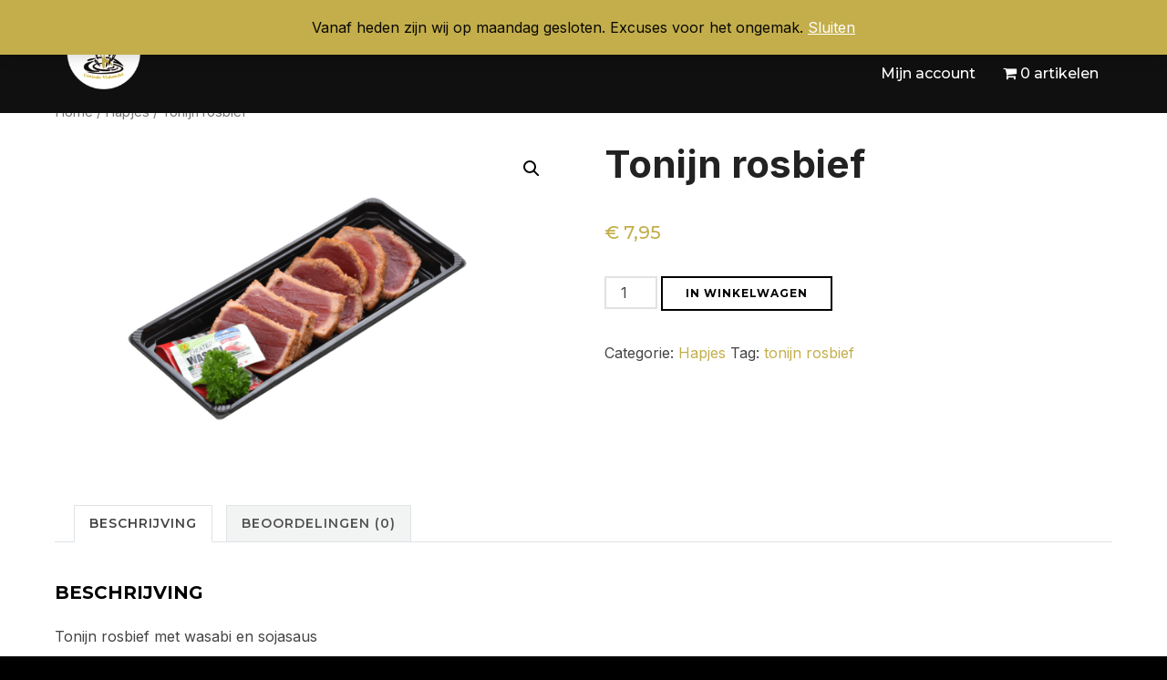

--- FILE ---
content_type: text/html; charset=UTF-8
request_url: https://www.centralevishandel.nl/product/tonijn-rosbief/
body_size: 16265
content:
<!DOCTYPE html>
<html lang="nl" class="no-js">
<head>
	<meta charset="UTF-8" />
	<meta name="viewport" content="width=device-width, initial-scale=1" />
	<script>(function(html){html.className = html.className.replace(/\bno-js\b/,'js')})(document.documentElement);</script>
<meta name='robots' content='index, follow, max-image-preview:large, max-snippet:-1, max-video-preview:-1' />

<!-- Google Tag Manager for WordPress by gtm4wp.com -->
<script data-cfasync="false" data-pagespeed-no-defer>
	var gtm4wp_datalayer_name = "dataLayer";
	var dataLayer = dataLayer || [];
</script>
<!-- End Google Tag Manager for WordPress by gtm4wp.com -->
	<!-- This site is optimized with the Yoast SEO plugin v18.8 - https://yoast.com/wordpress/plugins/seo/ -->
	<link media="all" href="https://www.centralevishandel.nl/wp-content/cache/autoptimize/css/autoptimize_08210821aa306d8e3a820f3311efff25.css" rel="stylesheet"><link media="only screen and (max-width: 768px)" href="https://www.centralevishandel.nl/wp-content/cache/autoptimize/css/autoptimize_541e2ced151704f4ff1844c6de47ec02.css" rel="stylesheet"><title>Tonijn rosbief - Centrale Vishandel</title>
	<link rel="canonical" href="https://www.centralevishandel.nl/product/tonijn-rosbief/" />
	<meta property="og:locale" content="nl_NL" />
	<meta property="og:type" content="article" />
	<meta property="og:title" content="Tonijn rosbief - Centrale Vishandel" />
	<meta property="og:description" content="Tonijn rosbief met wasabi en sojasaus" />
	<meta property="og:url" content="https://www.centralevishandel.nl/product/tonijn-rosbief/" />
	<meta property="og:site_name" content="Centrale Vishandel" />
	<meta property="article:modified_time" content="2024-03-26T08:49:35+00:00" />
	<meta property="og:image" content="https://www.centralevishandel.nl/wp-content/uploads/2022/05/Tonijn_rosbief_1920px.png" />
	<meta property="og:image:width" content="1920" />
	<meta property="og:image:height" content="1280" />
	<meta property="og:image:type" content="image/png" />
	<meta name="twitter:card" content="summary_large_image" />
	<script type="application/ld+json" class="yoast-schema-graph">{"@context":"https://schema.org","@graph":[{"@type":"WebSite","@id":"https://www.centralevishandel.nl/#website","url":"https://www.centralevishandel.nl/","name":"Centrale Vishandel","description":"Uw vis-specialist!","potentialAction":[{"@type":"SearchAction","target":{"@type":"EntryPoint","urlTemplate":"https://www.centralevishandel.nl/?s={search_term_string}"},"query-input":"required name=search_term_string"}],"inLanguage":"nl"},{"@type":"ImageObject","inLanguage":"nl","@id":"https://www.centralevishandel.nl/product/tonijn-rosbief/#primaryimage","url":"https://www.centralevishandel.nl/wp-content/uploads/2022/05/Tonijn_rosbief_1920px.png","contentUrl":"https://www.centralevishandel.nl/wp-content/uploads/2022/05/Tonijn_rosbief_1920px.png","width":1920,"height":1280,"caption":"Tonijn rosbief"},{"@type":"WebPage","@id":"https://www.centralevishandel.nl/product/tonijn-rosbief/#webpage","url":"https://www.centralevishandel.nl/product/tonijn-rosbief/","name":"Tonijn rosbief - Centrale Vishandel","isPartOf":{"@id":"https://www.centralevishandel.nl/#website"},"primaryImageOfPage":{"@id":"https://www.centralevishandel.nl/product/tonijn-rosbief/#primaryimage"},"datePublished":"2022-05-13T16:12:39+00:00","dateModified":"2024-03-26T08:49:35+00:00","breadcrumb":{"@id":"https://www.centralevishandel.nl/product/tonijn-rosbief/#breadcrumb"},"inLanguage":"nl","potentialAction":[{"@type":"ReadAction","target":["https://www.centralevishandel.nl/product/tonijn-rosbief/"]}]},{"@type":"BreadcrumbList","@id":"https://www.centralevishandel.nl/product/tonijn-rosbief/#breadcrumb","itemListElement":[{"@type":"ListItem","position":1,"name":"Home","item":"https://www.centralevishandel.nl/"},{"@type":"ListItem","position":2,"name":"Winkel","item":"https://www.centralevishandel.nl/?page_id=311"},{"@type":"ListItem","position":3,"name":"Tonijn rosbief"}]}]}</script>
	<!-- / Yoast SEO plugin. -->


<link rel='dns-prefetch' href='//fonts.googleapis.com' />
<link rel='dns-prefetch' href='//use.fontawesome.com' />
<link rel='dns-prefetch' href='//s.w.org' />
<link rel="alternate" type="application/rss+xml" title="Centrale Vishandel &raquo; Feed" href="https://www.centralevishandel.nl/feed/" />
<link rel="alternate" type="application/rss+xml" title="Centrale Vishandel &raquo; Reactiesfeed" href="https://www.centralevishandel.nl/comments/feed/" />
<link rel="alternate" type="application/rss+xml" title="Centrale Vishandel &raquo; Tonijn rosbief Reactiesfeed" href="https://www.centralevishandel.nl/product/tonijn-rosbief/feed/" />
		<!-- This site uses the Google Analytics by MonsterInsights plugin v9.11.1 - Using Analytics tracking - https://www.monsterinsights.com/ -->
		<!-- Opmerking: MonsterInsights is momenteel niet geconfigureerd op deze site. De site eigenaar moet authenticeren met Google Analytics in de MonsterInsights instellingen scherm. -->
					<!-- No tracking code set -->
				<!-- / Google Analytics by MonsterInsights -->
		<script>
window._wpemojiSettings = {"baseUrl":"https:\/\/s.w.org\/images\/core\/emoji\/13.1.0\/72x72\/","ext":".png","svgUrl":"https:\/\/s.w.org\/images\/core\/emoji\/13.1.0\/svg\/","svgExt":".svg","source":{"concatemoji":"https:\/\/www.centralevishandel.nl\/wp-includes\/js\/wp-emoji-release.min.js?ver=5.9.12"}};
/*! This file is auto-generated */
!function(e,a,t){var n,r,o,i=a.createElement("canvas"),p=i.getContext&&i.getContext("2d");function s(e,t){var a=String.fromCharCode;p.clearRect(0,0,i.width,i.height),p.fillText(a.apply(this,e),0,0);e=i.toDataURL();return p.clearRect(0,0,i.width,i.height),p.fillText(a.apply(this,t),0,0),e===i.toDataURL()}function c(e){var t=a.createElement("script");t.src=e,t.defer=t.type="text/javascript",a.getElementsByTagName("head")[0].appendChild(t)}for(o=Array("flag","emoji"),t.supports={everything:!0,everythingExceptFlag:!0},r=0;r<o.length;r++)t.supports[o[r]]=function(e){if(!p||!p.fillText)return!1;switch(p.textBaseline="top",p.font="600 32px Arial",e){case"flag":return s([127987,65039,8205,9895,65039],[127987,65039,8203,9895,65039])?!1:!s([55356,56826,55356,56819],[55356,56826,8203,55356,56819])&&!s([55356,57332,56128,56423,56128,56418,56128,56421,56128,56430,56128,56423,56128,56447],[55356,57332,8203,56128,56423,8203,56128,56418,8203,56128,56421,8203,56128,56430,8203,56128,56423,8203,56128,56447]);case"emoji":return!s([10084,65039,8205,55357,56613],[10084,65039,8203,55357,56613])}return!1}(o[r]),t.supports.everything=t.supports.everything&&t.supports[o[r]],"flag"!==o[r]&&(t.supports.everythingExceptFlag=t.supports.everythingExceptFlag&&t.supports[o[r]]);t.supports.everythingExceptFlag=t.supports.everythingExceptFlag&&!t.supports.flag,t.DOMReady=!1,t.readyCallback=function(){t.DOMReady=!0},t.supports.everything||(n=function(){t.readyCallback()},a.addEventListener?(a.addEventListener("DOMContentLoaded",n,!1),e.addEventListener("load",n,!1)):(e.attachEvent("onload",n),a.attachEvent("onreadystatechange",function(){"complete"===a.readyState&&t.readyCallback()})),(n=t.source||{}).concatemoji?c(n.concatemoji):n.wpemoji&&n.twemoji&&(c(n.twemoji),c(n.wpemoji)))}(window,document,window._wpemojiSettings);
</script>

	









<link rel='stylesheet' id='font-awesome-svg-styles-css'  href='https://www.centralevishandel.nl/wp-content/cache/autoptimize/css/autoptimize_single_477db6464f9ec25ace773c7f62a33470.css' media='all' />















<link rel='stylesheet' id='elementor-frontend-css'  href='https://www.centralevishandel.nl/wp-content/uploads/elementor/css/custom-frontend-lite.min.css?ver=1705924217' media='all' />

<link rel='stylesheet' id='inspiro-google-fonts-css'  href='//fonts.googleapis.com/css?family=Inter%3A400%2C700%2C%2C200%2C300%2C500%2C600%7CMontserrat%3A500%2C600%2C700&#038;display=swap&#038;ver=1.7.3' media='all' />


<link rel='stylesheet' id='font-awesome-official-css'  href='https://use.fontawesome.com/releases/v5.11.2/css/all.css' media='all' integrity="sha384-KA6wR/X5RY4zFAHpv/CnoG2UW1uogYfdnP67Uv7eULvTveboZJg0qUpmJZb5VqzN" crossorigin="anonymous" />
<link rel='stylesheet' id='dashicons-css'  href='https://www.centralevishandel.nl/wp-includes/css/dashicons.min.css?ver=5.9.12' media='all' />



<link rel='stylesheet' id='font-awesome-official-v4shim-css'  href='https://use.fontawesome.com/releases/v5.11.2/css/v4-shims.css' media='all' integrity="sha384-/EdpJd7d6gGFiQ/vhh7iOjiZdf4+6K4al/XrX6FxxZwDSrAdWxAynr4p/EA/vyPQ" crossorigin="anonymous" />

<link rel='stylesheet' id='google-fonts-1-css'  href='https://fonts.googleapis.com/css?family=Roboto%3A100%2C100italic%2C200%2C200italic%2C300%2C300italic%2C400%2C400italic%2C500%2C500italic%2C600%2C600italic%2C700%2C700italic%2C800%2C800italic%2C900%2C900italic%7CRoboto+Slab%3A100%2C100italic%2C200%2C200italic%2C300%2C300italic%2C400%2C400italic%2C500%2C500italic%2C600%2C600italic%2C700%2C700italic%2C800%2C800italic%2C900%2C900italic&#038;display=auto&#038;ver=5.9.12' media='all' />

<script src='https://www.centralevishandel.nl/wp-includes/js/jquery/jquery.min.js?ver=3.6.0' id='jquery-core-js'></script>

<script id='wpmenucart-ajax-assist-js-extra'>
var wpmenucart_ajax_assist = {"shop_plugin":"woocommerce","always_display":"1"};
</script>

<link rel="https://api.w.org/" href="https://www.centralevishandel.nl/wp-json/" /><link rel="alternate" type="application/json" href="https://www.centralevishandel.nl/wp-json/wp/v2/product/520" /><link rel="EditURI" type="application/rsd+xml" title="RSD" href="https://www.centralevishandel.nl/xmlrpc.php?rsd" />
<link rel="wlwmanifest" type="application/wlwmanifest+xml" href="https://www.centralevishandel.nl/wp-includes/wlwmanifest.xml" /> 
<meta name="generator" content="WordPress 5.9.12" />
<meta name="generator" content="WooCommerce 6.8.0" />
<link rel='shortlink' href='https://www.centralevishandel.nl/?p=520' />
<link rel="alternate" type="application/json+oembed" href="https://www.centralevishandel.nl/wp-json/oembed/1.0/embed?url=https%3A%2F%2Fwww.centralevishandel.nl%2Fproduct%2Ftonijn-rosbief%2F" />
<link rel="alternate" type="text/xml+oembed" href="https://www.centralevishandel.nl/wp-json/oembed/1.0/embed?url=https%3A%2F%2Fwww.centralevishandel.nl%2Fproduct%2Ftonijn-rosbief%2F&#038;format=xml" />

		<!-- GA Google Analytics @ https://m0n.co/ga -->
		<script async src="https://www.googletagmanager.com/gtag/js?id=UA-139941218-23"></script>
		<script>
			window.dataLayer = window.dataLayer || [];
			function gtag(){dataLayer.push(arguments);}
			gtag('js', new Date());
			gtag('config', 'UA-139941218-23');
		</script>

	<meta name="framework" content="Redux 4.3.9" />
<!-- Google Tag Manager for WordPress by gtm4wp.com -->
<!-- GTM Container placement set to footer -->
<script data-cfasync="false" data-pagespeed-no-defer>
	var dataLayer_content = {"pagePostType":"product","pagePostType2":"single-product","pagePostAuthor":"René"};
	dataLayer.push( dataLayer_content );
</script>
<script data-cfasync="false" data-pagespeed-no-defer>
(function(w,d,s,l,i){w[l]=w[l]||[];w[l].push({'gtm.start':
new Date().getTime(),event:'gtm.js'});var f=d.getElementsByTagName(s)[0],
j=d.createElement(s),dl=l!='dataLayer'?'&l='+l:'';j.async=true;j.src=
'//www.googletagmanager.com/gtm.js?id='+i+dl;f.parentNode.insertBefore(j,f);
})(window,document,'script','dataLayer','GTM-TC3ZZJ2');
</script>
<!-- End Google Tag Manager for WordPress by gtm4wp.com -->			
				<noscript><style>.woocommerce-product-gallery{ opacity: 1 !important; }</style></noscript>
			
		<link rel="icon" href="https://www.centralevishandel.nl/wp-content/uploads/2021/12/cropped-centrale-logo-zwart-goud-zonder-rand2401-32x32.png" sizes="32x32" />
<link rel="icon" href="https://www.centralevishandel.nl/wp-content/uploads/2021/12/cropped-centrale-logo-zwart-goud-zonder-rand2401-192x192.png" sizes="192x192" />
<link rel="apple-touch-icon" href="https://www.centralevishandel.nl/wp-content/uploads/2021/12/cropped-centrale-logo-zwart-goud-zonder-rand2401-180x180.png" />
<meta name="msapplication-TileImage" content="https://www.centralevishandel.nl/wp-content/uploads/2021/12/cropped-centrale-logo-zwart-goud-zonder-rand2401-270x270.png" />
		
		<!-- WooCommerce Colors -->

<!--/WooCommerce Colors-->

</head>

<body data-rsssl=1 class="product-template-default single single-product postid-520 wp-custom-logo wp-embed-responsive theme-inspiro sfsi_actvite_theme_flat woocommerce woocommerce-page woocommerce-demo-store woocommerce-no-js ehf-template-inspiro ehf-stylesheet-inspiro yith-wcan-free page-layout-full-width post-display-content-none colors-custom elementor-default elementor-kit-362">
<svg xmlns="http://www.w3.org/2000/svg" viewBox="0 0 0 0" width="0" height="0" focusable="false" role="none" style="visibility: hidden; position: absolute; left: -9999px; overflow: hidden;" ><defs><filter id="wp-duotone-dark-grayscale"><feColorMatrix color-interpolation-filters="sRGB" type="matrix" values=" .299 .587 .114 0 0 .299 .587 .114 0 0 .299 .587 .114 0 0 .299 .587 .114 0 0 " /><feComponentTransfer color-interpolation-filters="sRGB" ><feFuncR type="table" tableValues="0 0.49803921568627" /><feFuncG type="table" tableValues="0 0.49803921568627" /><feFuncB type="table" tableValues="0 0.49803921568627" /><feFuncA type="table" tableValues="1 1" /></feComponentTransfer><feComposite in2="SourceGraphic" operator="in" /></filter></defs></svg><svg xmlns="http://www.w3.org/2000/svg" viewBox="0 0 0 0" width="0" height="0" focusable="false" role="none" style="visibility: hidden; position: absolute; left: -9999px; overflow: hidden;" ><defs><filter id="wp-duotone-grayscale"><feColorMatrix color-interpolation-filters="sRGB" type="matrix" values=" .299 .587 .114 0 0 .299 .587 .114 0 0 .299 .587 .114 0 0 .299 .587 .114 0 0 " /><feComponentTransfer color-interpolation-filters="sRGB" ><feFuncR type="table" tableValues="0 1" /><feFuncG type="table" tableValues="0 1" /><feFuncB type="table" tableValues="0 1" /><feFuncA type="table" tableValues="1 1" /></feComponentTransfer><feComposite in2="SourceGraphic" operator="in" /></filter></defs></svg><svg xmlns="http://www.w3.org/2000/svg" viewBox="0 0 0 0" width="0" height="0" focusable="false" role="none" style="visibility: hidden; position: absolute; left: -9999px; overflow: hidden;" ><defs><filter id="wp-duotone-purple-yellow"><feColorMatrix color-interpolation-filters="sRGB" type="matrix" values=" .299 .587 .114 0 0 .299 .587 .114 0 0 .299 .587 .114 0 0 .299 .587 .114 0 0 " /><feComponentTransfer color-interpolation-filters="sRGB" ><feFuncR type="table" tableValues="0.54901960784314 0.98823529411765" /><feFuncG type="table" tableValues="0 1" /><feFuncB type="table" tableValues="0.71764705882353 0.25490196078431" /><feFuncA type="table" tableValues="1 1" /></feComponentTransfer><feComposite in2="SourceGraphic" operator="in" /></filter></defs></svg><svg xmlns="http://www.w3.org/2000/svg" viewBox="0 0 0 0" width="0" height="0" focusable="false" role="none" style="visibility: hidden; position: absolute; left: -9999px; overflow: hidden;" ><defs><filter id="wp-duotone-blue-red"><feColorMatrix color-interpolation-filters="sRGB" type="matrix" values=" .299 .587 .114 0 0 .299 .587 .114 0 0 .299 .587 .114 0 0 .299 .587 .114 0 0 " /><feComponentTransfer color-interpolation-filters="sRGB" ><feFuncR type="table" tableValues="0 1" /><feFuncG type="table" tableValues="0 0.27843137254902" /><feFuncB type="table" tableValues="0.5921568627451 0.27843137254902" /><feFuncA type="table" tableValues="1 1" /></feComponentTransfer><feComposite in2="SourceGraphic" operator="in" /></filter></defs></svg><svg xmlns="http://www.w3.org/2000/svg" viewBox="0 0 0 0" width="0" height="0" focusable="false" role="none" style="visibility: hidden; position: absolute; left: -9999px; overflow: hidden;" ><defs><filter id="wp-duotone-midnight"><feColorMatrix color-interpolation-filters="sRGB" type="matrix" values=" .299 .587 .114 0 0 .299 .587 .114 0 0 .299 .587 .114 0 0 .299 .587 .114 0 0 " /><feComponentTransfer color-interpolation-filters="sRGB" ><feFuncR type="table" tableValues="0 0" /><feFuncG type="table" tableValues="0 0.64705882352941" /><feFuncB type="table" tableValues="0 1" /><feFuncA type="table" tableValues="1 1" /></feComponentTransfer><feComposite in2="SourceGraphic" operator="in" /></filter></defs></svg><svg xmlns="http://www.w3.org/2000/svg" viewBox="0 0 0 0" width="0" height="0" focusable="false" role="none" style="visibility: hidden; position: absolute; left: -9999px; overflow: hidden;" ><defs><filter id="wp-duotone-magenta-yellow"><feColorMatrix color-interpolation-filters="sRGB" type="matrix" values=" .299 .587 .114 0 0 .299 .587 .114 0 0 .299 .587 .114 0 0 .299 .587 .114 0 0 " /><feComponentTransfer color-interpolation-filters="sRGB" ><feFuncR type="table" tableValues="0.78039215686275 1" /><feFuncG type="table" tableValues="0 0.94901960784314" /><feFuncB type="table" tableValues="0.35294117647059 0.47058823529412" /><feFuncA type="table" tableValues="1 1" /></feComponentTransfer><feComposite in2="SourceGraphic" operator="in" /></filter></defs></svg><svg xmlns="http://www.w3.org/2000/svg" viewBox="0 0 0 0" width="0" height="0" focusable="false" role="none" style="visibility: hidden; position: absolute; left: -9999px; overflow: hidden;" ><defs><filter id="wp-duotone-purple-green"><feColorMatrix color-interpolation-filters="sRGB" type="matrix" values=" .299 .587 .114 0 0 .299 .587 .114 0 0 .299 .587 .114 0 0 .299 .587 .114 0 0 " /><feComponentTransfer color-interpolation-filters="sRGB" ><feFuncR type="table" tableValues="0.65098039215686 0.40392156862745" /><feFuncG type="table" tableValues="0 1" /><feFuncB type="table" tableValues="0.44705882352941 0.4" /><feFuncA type="table" tableValues="1 1" /></feComponentTransfer><feComposite in2="SourceGraphic" operator="in" /></filter></defs></svg><svg xmlns="http://www.w3.org/2000/svg" viewBox="0 0 0 0" width="0" height="0" focusable="false" role="none" style="visibility: hidden; position: absolute; left: -9999px; overflow: hidden;" ><defs><filter id="wp-duotone-blue-orange"><feColorMatrix color-interpolation-filters="sRGB" type="matrix" values=" .299 .587 .114 0 0 .299 .587 .114 0 0 .299 .587 .114 0 0 .299 .587 .114 0 0 " /><feComponentTransfer color-interpolation-filters="sRGB" ><feFuncR type="table" tableValues="0.098039215686275 1" /><feFuncG type="table" tableValues="0 0.66274509803922" /><feFuncB type="table" tableValues="0.84705882352941 0.41960784313725" /><feFuncA type="table" tableValues="1 1" /></feComponentTransfer><feComposite in2="SourceGraphic" operator="in" /></filter></defs></svg>
<aside id="side-nav" class="side-nav" tabindex="-1">
	<div class="side-nav__scrollable-container">
		<div class="side-nav__wrap">
			<div class="side-nav__close-button">
				<button type="button" class="navbar-toggle">
					<span class="screen-reader-text">Toggle navigatie</span>
					<span class="icon-bar"></span>
					<span class="icon-bar"></span>
					<span class="icon-bar"></span>
				</button>
			</div>
							<nav class="mobile-menu-wrapper" aria-label="Mobiel menu" role="navigation">
					
					<ul id="menu-menu" class="nav navbar-nav"><li id="menu-item-199" class="menu-item menu-item-type-post_type menu-item-object-page menu-item-199"><a href="https://www.centralevishandel.nl/over-ons/">Over Ons</a></li>
<li id="menu-item-198" class="menu-item menu-item-type-post_type menu-item-object-page menu-item-has-children menu-item-198"><a href="https://www.centralevishandel.nl/ons-assortiment/">Ons Assortiment</a>
<ul class="sub-menu">
	<li id="menu-item-686" class="menu-item menu-item-type-post_type menu-item-object-page menu-item-686"><a href="https://www.centralevishandel.nl/ons-assortiment/visschotels/">Visschotels</a></li>
	<li id="menu-item-683" class="menu-item menu-item-type-post_type menu-item-object-page menu-item-683"><a href="https://www.centralevishandel.nl/ons-assortiment/maaltijden-en-hapjes/">Maaltijden en hapjes</a></li>
	<li id="menu-item-687" class="menu-item menu-item-type-post_type menu-item-object-page menu-item-687"><a href="https://www.centralevishandel.nl/ons-assortiment/verse-vis/">Verse vis</a></li>
	<li id="menu-item-685" class="menu-item menu-item-type-post_type menu-item-object-page menu-item-685"><a href="https://www.centralevishandel.nl/ons-assortiment/gerookte-vis/">Gerookte vis</a></li>
	<li id="menu-item-682" class="menu-item menu-item-type-post_type menu-item-object-page menu-item-682"><a href="https://www.centralevishandel.nl/ons-assortiment/gebakken-vis/">Gebakken vis</a></li>
	<li id="menu-item-684" class="menu-item menu-item-type-post_type menu-item-object-page menu-item-684"><a href="https://www.centralevishandel.nl/ons-assortiment/broodjes/">Broodjes</a></li>
	<li id="menu-item-860" class="menu-item menu-item-type-post_type menu-item-object-page menu-item-860"><a href="https://www.centralevishandel.nl/ons-assortiment/kaviaar/">Kaviaar</a></li>
</ul>
</li>
<li id="menu-item-312" class="menu-item menu-item-type-post_type menu-item-object-page menu-item-has-children current_page_parent menu-item-312"><a href="https://www.centralevishandel.nl/?page_id=311">Winkel</a>
<ul class="sub-menu">
	<li id="menu-item-690" class="menu-item menu-item-type-taxonomy menu-item-object-product_cat menu-item-690"><a href="https://www.centralevishandel.nl/product-categorie/maaltijden/">Maaltijden</a></li>
	<li id="menu-item-688" class="menu-item menu-item-type-taxonomy menu-item-object-product_cat current-product-ancestor current-menu-parent current-product-parent menu-item-688"><a href="https://www.centralevishandel.nl/product-categorie/hapjes/">Hapjes</a></li>
	<li id="menu-item-692" class="menu-item menu-item-type-taxonomy menu-item-object-product_cat menu-item-692"><a href="https://www.centralevishandel.nl/product-categorie/soepen/">Soepen</a></li>
	<li id="menu-item-691" class="menu-item menu-item-type-taxonomy menu-item-object-product_cat menu-item-691"><a href="https://www.centralevishandel.nl/product-categorie/broodjes/">Broodjes</a></li>
	<li id="menu-item-689" class="menu-item menu-item-type-taxonomy menu-item-object-product_cat menu-item-689"><a href="https://www.centralevishandel.nl/product-categorie/gebakken-vis/">Gebakken vis</a></li>
</ul>
</li>
<li id="menu-item-200" class="menu-item menu-item-type-post_type menu-item-object-page menu-item-200"><a href="https://www.centralevishandel.nl/verantwoord-ondernemen/">Maatschappelijk Verantwoord Ondernemen (MVO)</a></li>
<li id="menu-item-194" class="menu-item menu-item-type-post_type menu-item-object-page menu-item-194"><a href="https://www.centralevishandel.nl/contact/">Contact</a></li>
<li id="menu-item-318" class="menu-item menu-item-type-post_type menu-item-object-page menu-item-318"><a href="https://www.centralevishandel.nl/mijn-account/">Mijn account</a></li>
<li class="menu-item menu-item-type-post_type menu-item-object-page wpmenucartli wpmenucart-display-standard menu-item" id="wpmenucartli"><a class="wpmenucart-contents empty-wpmenucart-visible" href="https://www.centralevishandel.nl/?page_id=311" title="Naar de winkel"><i class="wpmenucart-icon-shopping-cart-0" role="img" aria-label="Winkelwagen"></i><span class="cartcontents">0 artikelen</span></a></li></ul>				</nav>
								</div>
	</div>
</aside>
<div class="side-nav-overlay"></div>

<div id="page" class="site">
	<a class="skip-link screen-reader-text" href="#content">Ga naar de inhoud</a>

	<header id="masthead" class="site-header" role="banner">
		<div id="site-navigation" class="navbar">
	<div class="header-inner inner-wrap  header-menu-style">

		<div class="header-logo-wrapper">
			<a href="https://www.centralevishandel.nl/" class="custom-logo-link" rel="home"><noscript><img width="1890" height="1417" src="https://www.centralevishandel.nl/wp-content/uploads/2022/05/centrale-logo-zwart-goud-zonder-rand2401.png" class="custom-logo" alt="Centrale Vishandel" srcset="https://www.centralevishandel.nl/wp-content/uploads/2022/05/centrale-logo-zwart-goud-zonder-rand2401.png 1890w, https://www.centralevishandel.nl/wp-content/uploads/2022/05/centrale-logo-zwart-goud-zonder-rand2401-300x225.png 300w, https://www.centralevishandel.nl/wp-content/uploads/2022/05/centrale-logo-zwart-goud-zonder-rand2401-1024x768.png 1024w, https://www.centralevishandel.nl/wp-content/uploads/2022/05/centrale-logo-zwart-goud-zonder-rand2401-768x576.png 768w, https://www.centralevishandel.nl/wp-content/uploads/2022/05/centrale-logo-zwart-goud-zonder-rand2401-1536x1152.png 1536w, https://www.centralevishandel.nl/wp-content/uploads/2022/05/centrale-logo-zwart-goud-zonder-rand2401-1320x990.png 1320w, https://www.centralevishandel.nl/wp-content/uploads/2022/05/centrale-logo-zwart-goud-zonder-rand2401-600x450.png 600w" sizes="100vw" /></noscript><img width="1890" height="1417" src='data:image/svg+xml,%3Csvg%20xmlns=%22http://www.w3.org/2000/svg%22%20viewBox=%220%200%201890%201417%22%3E%3C/svg%3E' data-src="https://www.centralevishandel.nl/wp-content/uploads/2022/05/centrale-logo-zwart-goud-zonder-rand2401.png" class="lazyload custom-logo" alt="Centrale Vishandel" data-srcset="https://www.centralevishandel.nl/wp-content/uploads/2022/05/centrale-logo-zwart-goud-zonder-rand2401.png 1890w, https://www.centralevishandel.nl/wp-content/uploads/2022/05/centrale-logo-zwart-goud-zonder-rand2401-300x225.png 300w, https://www.centralevishandel.nl/wp-content/uploads/2022/05/centrale-logo-zwart-goud-zonder-rand2401-1024x768.png 1024w, https://www.centralevishandel.nl/wp-content/uploads/2022/05/centrale-logo-zwart-goud-zonder-rand2401-768x576.png 768w, https://www.centralevishandel.nl/wp-content/uploads/2022/05/centrale-logo-zwart-goud-zonder-rand2401-1536x1152.png 1536w, https://www.centralevishandel.nl/wp-content/uploads/2022/05/centrale-logo-zwart-goud-zonder-rand2401-1320x990.png 1320w, https://www.centralevishandel.nl/wp-content/uploads/2022/05/centrale-logo-zwart-goud-zonder-rand2401-600x450.png 600w" data-sizes="100vw" /></a>		</div>
		
					<div class="header-navigation-wrapper">
				<nav class="primary-menu-wrapper navbar-collapse collapse" aria-label="Bovenste horizontale menu" role="navigation">
					<ul id="menu-menu-1" class="nav navbar-nav dropdown sf-menu"><li class="menu-item menu-item-type-post_type menu-item-object-page menu-item-199"><a href="https://www.centralevishandel.nl/over-ons/">Over Ons</a></li>
<li class="menu-item menu-item-type-post_type menu-item-object-page menu-item-has-children menu-item-198"><a href="https://www.centralevishandel.nl/ons-assortiment/">Ons Assortiment<svg class="svg-icon svg-icon-angle-down" aria-hidden="true" role="img" focusable="false" xmlns="http://www.w3.org/2000/svg" width="21" height="32" viewBox="0 0 21 32"><path d="M19.196 13.143q0 0.232-0.179 0.411l-8.321 8.321q-0.179 0.179-0.411 0.179t-0.411-0.179l-8.321-8.321q-0.179-0.179-0.179-0.411t0.179-0.411l0.893-0.893q0.179-0.179 0.411-0.179t0.411 0.179l7.018 7.018 7.018-7.018q0.179-0.179 0.411-0.179t0.411 0.179l0.893 0.893q0.179 0.179 0.179 0.411z"></path></svg></a>
<ul class="sub-menu">
	<li class="menu-item menu-item-type-post_type menu-item-object-page menu-item-686"><a href="https://www.centralevishandel.nl/ons-assortiment/visschotels/">Visschotels</a></li>
	<li class="menu-item menu-item-type-post_type menu-item-object-page menu-item-683"><a href="https://www.centralevishandel.nl/ons-assortiment/maaltijden-en-hapjes/">Maaltijden en hapjes</a></li>
	<li class="menu-item menu-item-type-post_type menu-item-object-page menu-item-687"><a href="https://www.centralevishandel.nl/ons-assortiment/verse-vis/">Verse vis</a></li>
	<li class="menu-item menu-item-type-post_type menu-item-object-page menu-item-685"><a href="https://www.centralevishandel.nl/ons-assortiment/gerookte-vis/">Gerookte vis</a></li>
	<li class="menu-item menu-item-type-post_type menu-item-object-page menu-item-682"><a href="https://www.centralevishandel.nl/ons-assortiment/gebakken-vis/">Gebakken vis</a></li>
	<li class="menu-item menu-item-type-post_type menu-item-object-page menu-item-684"><a href="https://www.centralevishandel.nl/ons-assortiment/broodjes/">Broodjes</a></li>
	<li class="menu-item menu-item-type-post_type menu-item-object-page menu-item-860"><a href="https://www.centralevishandel.nl/ons-assortiment/kaviaar/">Kaviaar</a></li>
</ul>
</li>
<li class="menu-item menu-item-type-post_type menu-item-object-page menu-item-has-children current_page_parent menu-item-312"><a href="https://www.centralevishandel.nl/?page_id=311">Winkel<svg class="svg-icon svg-icon-angle-down" aria-hidden="true" role="img" focusable="false" xmlns="http://www.w3.org/2000/svg" width="21" height="32" viewBox="0 0 21 32"><path d="M19.196 13.143q0 0.232-0.179 0.411l-8.321 8.321q-0.179 0.179-0.411 0.179t-0.411-0.179l-8.321-8.321q-0.179-0.179-0.179-0.411t0.179-0.411l0.893-0.893q0.179-0.179 0.411-0.179t0.411 0.179l7.018 7.018 7.018-7.018q0.179-0.179 0.411-0.179t0.411 0.179l0.893 0.893q0.179 0.179 0.179 0.411z"></path></svg></a>
<ul class="sub-menu">
	<li class="menu-item menu-item-type-taxonomy menu-item-object-product_cat menu-item-690"><a href="https://www.centralevishandel.nl/product-categorie/maaltijden/">Maaltijden</a></li>
	<li class="menu-item menu-item-type-taxonomy menu-item-object-product_cat current-product-ancestor current-menu-parent current-product-parent menu-item-688"><a href="https://www.centralevishandel.nl/product-categorie/hapjes/">Hapjes</a></li>
	<li class="menu-item menu-item-type-taxonomy menu-item-object-product_cat menu-item-692"><a href="https://www.centralevishandel.nl/product-categorie/soepen/">Soepen</a></li>
	<li class="menu-item menu-item-type-taxonomy menu-item-object-product_cat menu-item-691"><a href="https://www.centralevishandel.nl/product-categorie/broodjes/">Broodjes</a></li>
	<li class="menu-item menu-item-type-taxonomy menu-item-object-product_cat menu-item-689"><a href="https://www.centralevishandel.nl/product-categorie/gebakken-vis/">Gebakken vis</a></li>
</ul>
</li>
<li class="menu-item menu-item-type-post_type menu-item-object-page menu-item-200"><a href="https://www.centralevishandel.nl/verantwoord-ondernemen/">Maatschappelijk Verantwoord Ondernemen (MVO)</a></li>
<li class="menu-item menu-item-type-post_type menu-item-object-page menu-item-194"><a href="https://www.centralevishandel.nl/contact/">Contact</a></li>
<li class="menu-item menu-item-type-post_type menu-item-object-page menu-item-318"><a href="https://www.centralevishandel.nl/mijn-account/">Mijn account</a></li>
<li class="menu-item menu-item-type-post_type menu-item-object-page wpmenucartli wpmenucart-display-standard menu-item" id="wpmenucartli"><a class="wpmenucart-contents empty-wpmenucart-visible" href="https://www.centralevishandel.nl/?page_id=311" title="Naar de winkel"><i class="wpmenucart-icon-shopping-cart-0" role="img" aria-label="Winkelwagen"></i><span class="cartcontents">0 artikelen</span></a></li></ul>				</nav>
			</div>
				
		<div class="header-widgets-wrapper">
			
			<div id="sb-search" class="sb-search" style="display: none;">
				
<form method="get" id="searchform" action="https://www.centralevishandel.nl/">
	<label for="search-form-input">
		<span class="screen-reader-text">Zoek naar:</span>
		<input type="search" class="sb-search-input" placeholder="Typ je keywoorden en druk op Enter..." name="s" id="search-form-input" autocomplete="off" />
	</label>
	<button class="sb-search-button-open" aria-expanded="false">
		<span class="sb-icon-search">
			<svg class="svg-icon svg-icon-search" aria-hidden="true" role="img" focusable="false" xmlns="http://www.w3.org/2000/svg" width="23" height="23" viewBox="0 0 23 23"><path d="M38.710696,48.0601792 L43,52.3494831 L41.3494831,54 L37.0601792,49.710696 C35.2632422,51.1481185 32.9839107,52.0076499 30.5038249,52.0076499 C24.7027226,52.0076499 20,47.3049272 20,41.5038249 C20,35.7027226 24.7027226,31 30.5038249,31 C36.3049272,31 41.0076499,35.7027226 41.0076499,41.5038249 C41.0076499,43.9839107 40.1481185,46.2632422 38.710696,48.0601792 Z M36.3875844,47.1716785 C37.8030221,45.7026647 38.6734666,43.7048964 38.6734666,41.5038249 C38.6734666,36.9918565 35.0157934,33.3341833 30.5038249,33.3341833 C25.9918565,33.3341833 22.3341833,36.9918565 22.3341833,41.5038249 C22.3341833,46.0157934 25.9918565,49.6734666 30.5038249,49.6734666 C32.7048964,49.6734666 34.7026647,48.8030221 36.1716785,47.3875844 C36.2023931,47.347638 36.2360451,47.3092237 36.2726343,47.2726343 C36.3092237,47.2360451 36.347638,47.2023931 36.3875844,47.1716785 Z" transform="translate(-20 -31)" /></svg>		</span>
	</button>
	<button class="sb-search-button-close" aria-expanded="false">
		<span class="sb-icon-search">
			<svg class="svg-icon svg-icon-cross" aria-hidden="true" role="img" focusable="false" xmlns="http://www.w3.org/2000/svg" width="16" height="16" viewBox="0 0 16 16"><polygon fill="" fill-rule="evenodd" points="6.852 7.649 .399 1.195 1.445 .149 7.899 6.602 14.352 .149 15.399 1.195 8.945 7.649 15.399 14.102 14.352 15.149 7.899 8.695 1.445 15.149 .399 14.102" /></svg>		</span>
	</button>
</form>
			</div>

							<button type="button" class="navbar-toggle">
					<span class="screen-reader-text">Toggle sidebar &amp; navigation</span>
					<span class="icon-bar"></span>
					<span class="icon-bar"></span>
					<span class="icon-bar"></span>
				</button>
					</div>
	</div><!-- .inner-wrap -->
</div><!-- #site-navigation -->
	</header><!-- #masthead -->

    
	
	<div class="site-content-contain">
		<div id="content" class="site-content">

<div class="inner-wrap">

	<main id="main" class="site-main" role="main">

		<nav class="woocommerce-breadcrumb"><a href="https://www.centralevishandel.nl">Home</a>&nbsp;&#47;&nbsp;<a href="https://www.centralevishandel.nl/product-categorie/hapjes/">Hapjes</a>&nbsp;&#47;&nbsp;Tonijn rosbief</nav>
			
				
					<div class="woocommerce-notices-wrapper"></div><div id="product-520" class="product type-product post-520 status-publish first instock product_cat-hapjes product_tag-tonijn-rosbief has-post-thumbnail taxable purchasable product-type-simple">

	<div class="woocommerce-product-gallery woocommerce-product-gallery--with-images woocommerce-product-gallery--columns-4 images" data-columns="4" style="opacity: 0; transition: opacity .25s ease-in-out;">
	<figure class="woocommerce-product-gallery__wrapper">
		<div data-thumb="https://www.centralevishandel.nl/wp-content/uploads/2022/05/Tonijn_rosbief_1920px-100x100.png" data-thumb-alt="" class="woocommerce-product-gallery__image"><a href="https://www.centralevishandel.nl/wp-content/uploads/2022/05/Tonijn_rosbief_1920px.png"><img width="600" height="400" src="https://www.centralevishandel.nl/wp-content/uploads/2022/05/Tonijn_rosbief_1920px-600x400.png" class="wp-post-image" alt="" title="Tonijn_rosbief_1920px" data-caption="Tonijn rosbief" data-src="https://www.centralevishandel.nl/wp-content/uploads/2022/05/Tonijn_rosbief_1920px.png" data-large_image="https://www.centralevishandel.nl/wp-content/uploads/2022/05/Tonijn_rosbief_1920px.png" data-large_image_width="1920" data-large_image_height="1280" srcset="https://www.centralevishandel.nl/wp-content/uploads/2022/05/Tonijn_rosbief_1920px-600x400.png 600w, https://www.centralevishandel.nl/wp-content/uploads/2022/05/Tonijn_rosbief_1920px-300x200.png 300w, https://www.centralevishandel.nl/wp-content/uploads/2022/05/Tonijn_rosbief_1920px-1024x683.png 1024w, https://www.centralevishandel.nl/wp-content/uploads/2022/05/Tonijn_rosbief_1920px-768x512.png 768w, https://www.centralevishandel.nl/wp-content/uploads/2022/05/Tonijn_rosbief_1920px-1536x1024.png 1536w, https://www.centralevishandel.nl/wp-content/uploads/2022/05/Tonijn_rosbief_1920px-1320x880.png 1320w, https://www.centralevishandel.nl/wp-content/uploads/2022/05/Tonijn_rosbief_1920px.png 1920w" sizes="100vw" /></a></div>	</figure>
</div>

	<div class="summary entry-summary">
		<h1 class="product_title entry-title">Tonijn rosbief</h1><p class="price"><span class="woocommerce-Price-amount amount"><bdi><span class="woocommerce-Price-currencySymbol">&euro;</span>&nbsp;7,95</bdi></span></p>

	
	<form class="cart" action="https://www.centralevishandel.nl/product/tonijn-rosbief/" method="post" enctype='multipart/form-data'>
		<input type="hidden" id="thwepof_product_fields" name="thwepof_product_fields" value=""/>
			<div class="quantity">
				<label class="screen-reader-text" for="quantity_696dd9b7171b8">Tonijn rosbief aantal</label>
		<input
			type="number"
			id="quantity_696dd9b7171b8"
			class="input-text qty text"
			step="1"
			min="1"
			max=""
			name="quantity"
			value="1"
			title="Aantal"
			size="4"
			placeholder=""
			inputmode="numeric"
			autocomplete="off"
		/>
			</div>
			<div id="wcpay-payment-request-wrapper" style="clear:both;padding-top:1.5em;display:none;">
			<div id="wcpay-payment-request-button">
				<!-- A Stripe Element will be inserted here. -->
			</div>
		</div>
				<p id="wcpay-payment-request-button-separator" style="margin-top:1.5em;text-align:center;display:none;">&mdash; OF &mdash;</p>
		
		<button type="submit" name="add-to-cart" value="520" class="single_add_to_cart_button button alt">In winkelwagen</button>

			</form>

	
<div class="product_meta">

	
	
	<span class="posted_in">Categorie: <a href="https://www.centralevishandel.nl/product-categorie/hapjes/" rel="tag">Hapjes</a></span>
	<span class="tagged_as">Tag: <a href="https://www.centralevishandel.nl/product-tag/tonijn-rosbief/" rel="tag">tonijn rosbief</a></span>
	
</div>
	</div>

	
	<div class="woocommerce-tabs wc-tabs-wrapper">
		<ul class="tabs wc-tabs" role="tablist">
							<li class="description_tab" id="tab-title-description" role="tab" aria-controls="tab-description">
					<a href="#tab-description">
						Beschrijving					</a>
				</li>
							<li class="reviews_tab" id="tab-title-reviews" role="tab" aria-controls="tab-reviews">
					<a href="#tab-reviews">
						Beoordelingen (0)					</a>
				</li>
					</ul>
					<div class="woocommerce-Tabs-panel woocommerce-Tabs-panel--description panel entry-content wc-tab" id="tab-description" role="tabpanel" aria-labelledby="tab-title-description">
				
	<h2>Beschrijving</h2>

<p>Tonijn rosbief met wasabi en sojasaus</p>
			</div>
					<div class="woocommerce-Tabs-panel woocommerce-Tabs-panel--reviews panel entry-content wc-tab" id="tab-reviews" role="tabpanel" aria-labelledby="tab-title-reviews">
				<div id="reviews" class="woocommerce-Reviews">
	<div id="comments">
		<h2 class="woocommerce-Reviews-title">
			Beoordelingen		</h2>

					<p class="woocommerce-noreviews">Er zijn nog geen beoordelingen.</p>
			</div>

			<div id="review_form_wrapper">
			<div id="review_form">
					<div id="respond" class="comment-respond">
		<span id="reply-title" class="comment-reply-title">Wees de eerste om &ldquo;Tonijn rosbief&rdquo; te beoordelen <small><a rel="nofollow" id="cancel-comment-reply-link" href="/product/tonijn-rosbief/#respond" style="display:none;">Reactie annuleren</a></small></span><form action="https://www.centralevishandel.nl/wp-comments-post.php" method="post" id="commentform" class="comment-form" novalidate><p class="comment-notes"><span id="email-notes">Het e-mailadres wordt niet gepubliceerd.</span> <span class="required-field-message" aria-hidden="true">Vereiste velden zijn gemarkeerd met <span class="required" aria-hidden="true">*</span></span></p><div class="comment-form-rating"><label for="rating">Je beoordeling&nbsp;<span class="required">*</span></label><select name="rating" id="rating" required>
						<option value="">Waarderen&hellip;</option>
						<option value="5">Perfect</option>
						<option value="4">Goed</option>
						<option value="3">Gemiddeld</option>
						<option value="2">Niet slecht</option>
						<option value="1">Zeer slecht</option>
					</select></div><p class="comment-form-comment"><label for="comment">Je beoordeling&nbsp;<span class="required">*</span></label><textarea id="comment" name="comment" cols="45" rows="8" required></textarea></p><p class="comment-form-author"><label for="author">Naam&nbsp;<span class="required">*</span></label><input id="author" name="author" type="text" value="" size="30" required /></p>
<p class="comment-form-email"><label for="email">E-mail&nbsp;<span class="required">*</span></label><input id="email" name="email" type="email" value="" size="30" required /></p>
<p class="comment-form-cookies-consent"><input id="wp-comment-cookies-consent" name="wp-comment-cookies-consent" type="checkbox" value="yes" /> <label for="wp-comment-cookies-consent">Mijn naam, e-mail en site bewaren in deze browser voor de volgende keer wanneer ik een reactie plaats.</label></p>
<p class="form-submit"><input name="submit" type="submit" id="submit" class="submit" value="Verzenden" /> <input type='hidden' name='comment_post_ID' value='520' id='comment_post_ID' />
<input type='hidden' name='comment_parent' id='comment_parent' value='0' />
</p><p style="display: none !important;" class="akismet-fields-container" data-prefix="ak_"><label>&#916;<textarea name="ak_hp_textarea" cols="45" rows="8" maxlength="100"></textarea></label><input type="hidden" id="ak_js_1" name="ak_js" value="200"/><script>document.getElementById( "ak_js_1" ).setAttribute( "value", ( new Date() ).getTime() );</script></p></form>	</div><!-- #respond -->
				</div>
		</div>
	
	<div class="clear"></div>
</div>
			</div>
		
			</div>


	<section class="related products">

					<h2>Gerelateerde producten</h2>
				
		<ul class="products columns-4">

			
					<li class="product type-product post-414 status-publish first instock product_cat-hapjes has-post-thumbnail taxable purchasable product-type-simple">
	<a href="https://www.centralevishandel.nl/product/pitabroodje-gamba/" class="woocommerce-LoopProduct-link woocommerce-loop-product__link"><noscript><img width="300" height="300" src="https://www.centralevishandel.nl/wp-content/uploads/2022/05/Pitabroodje_gamba_1920px-300x300.png" class="attachment-woocommerce_thumbnail size-woocommerce_thumbnail" alt="" srcset="https://www.centralevishandel.nl/wp-content/uploads/2022/05/Pitabroodje_gamba_1920px-300x300.png 300w, https://www.centralevishandel.nl/wp-content/uploads/2022/05/Pitabroodje_gamba_1920px-150x150.png 150w, https://www.centralevishandel.nl/wp-content/uploads/2022/05/Pitabroodje_gamba_1920px-100x100.png 100w" sizes="100vw" /></noscript><img width="300" height="300" src='data:image/svg+xml,%3Csvg%20xmlns=%22http://www.w3.org/2000/svg%22%20viewBox=%220%200%20300%20300%22%3E%3C/svg%3E' data-src="https://www.centralevishandel.nl/wp-content/uploads/2022/05/Pitabroodje_gamba_1920px-300x300.png" class="lazyload attachment-woocommerce_thumbnail size-woocommerce_thumbnail" alt="" data-srcset="https://www.centralevishandel.nl/wp-content/uploads/2022/05/Pitabroodje_gamba_1920px-300x300.png 300w, https://www.centralevishandel.nl/wp-content/uploads/2022/05/Pitabroodje_gamba_1920px-150x150.png 150w, https://www.centralevishandel.nl/wp-content/uploads/2022/05/Pitabroodje_gamba_1920px-100x100.png 100w" data-sizes="100vw" /><h2 class="woocommerce-loop-product__title">Pitabroodje gamba</h2>
	<span class="price"><span class="woocommerce-Price-amount amount"><bdi><span class="woocommerce-Price-currencySymbol">&euro;</span>&nbsp;3,25</bdi></span></span>
</a><a href="?add-to-cart=414" data-quantity="1" class="button product_type_simple add_to_cart_button ajax_add_to_cart" data-product_id="414" data-product_sku="" aria-label="Voeg &#039;Pitabroodje gamba&#039; toe aan je winkelwagen" rel="nofollow">In winkelwagen</a></li>

			
					<li class="product type-product post-333 status-publish instock product_cat-hapjes product_tag-quesadillas product_tag-tonijn has-post-thumbnail taxable purchasable product-type-simple">
	<a href="https://www.centralevishandel.nl/product/quesadillas/" class="woocommerce-LoopProduct-link woocommerce-loop-product__link"><noscript><img width="300" height="300" src="https://www.centralevishandel.nl/wp-content/uploads/2022/04/Quesadillas_1920px-300x300.png" class="attachment-woocommerce_thumbnail size-woocommerce_thumbnail" alt="" srcset="https://www.centralevishandel.nl/wp-content/uploads/2022/04/Quesadillas_1920px-300x300.png 300w, https://www.centralevishandel.nl/wp-content/uploads/2022/04/Quesadillas_1920px-150x150.png 150w, https://www.centralevishandel.nl/wp-content/uploads/2022/04/Quesadillas_1920px-100x100.png 100w" sizes="100vw" /></noscript><img width="300" height="300" src='data:image/svg+xml,%3Csvg%20xmlns=%22http://www.w3.org/2000/svg%22%20viewBox=%220%200%20300%20300%22%3E%3C/svg%3E' data-src="https://www.centralevishandel.nl/wp-content/uploads/2022/04/Quesadillas_1920px-300x300.png" class="lazyload attachment-woocommerce_thumbnail size-woocommerce_thumbnail" alt="" data-srcset="https://www.centralevishandel.nl/wp-content/uploads/2022/04/Quesadillas_1920px-300x300.png 300w, https://www.centralevishandel.nl/wp-content/uploads/2022/04/Quesadillas_1920px-150x150.png 150w, https://www.centralevishandel.nl/wp-content/uploads/2022/04/Quesadillas_1920px-100x100.png 100w" data-sizes="100vw" /><h2 class="woocommerce-loop-product__title">Quesadillas</h2>
	<span class="price"><span class="woocommerce-Price-amount amount"><bdi><span class="woocommerce-Price-currencySymbol">&euro;</span>&nbsp;4,95</bdi></span></span>
</a><a href="?add-to-cart=333" data-quantity="1" class="button product_type_simple add_to_cart_button ajax_add_to_cart" data-product_id="333" data-product_sku="" aria-label="Voeg &#039;Quesadillas&#039; toe aan je winkelwagen" rel="nofollow">In winkelwagen</a></li>

			
					<li class="product type-product post-423 status-publish instock product_cat-hapjes has-post-thumbnail taxable purchasable product-type-simple">
	<a href="https://www.centralevishandel.nl/product/crunchy-sushi-zalm/" class="woocommerce-LoopProduct-link woocommerce-loop-product__link"><noscript><img width="300" height="300" src="https://www.centralevishandel.nl/wp-content/uploads/2022/05/Crunchy_sushi_zalm_1920px-300x300.png" class="attachment-woocommerce_thumbnail size-woocommerce_thumbnail" alt="" srcset="https://www.centralevishandel.nl/wp-content/uploads/2022/05/Crunchy_sushi_zalm_1920px-300x300.png 300w, https://www.centralevishandel.nl/wp-content/uploads/2022/05/Crunchy_sushi_zalm_1920px-150x150.png 150w, https://www.centralevishandel.nl/wp-content/uploads/2022/05/Crunchy_sushi_zalm_1920px-100x100.png 100w" sizes="100vw" /></noscript><img width="300" height="300" src='data:image/svg+xml,%3Csvg%20xmlns=%22http://www.w3.org/2000/svg%22%20viewBox=%220%200%20300%20300%22%3E%3C/svg%3E' data-src="https://www.centralevishandel.nl/wp-content/uploads/2022/05/Crunchy_sushi_zalm_1920px-300x300.png" class="lazyload attachment-woocommerce_thumbnail size-woocommerce_thumbnail" alt="" data-srcset="https://www.centralevishandel.nl/wp-content/uploads/2022/05/Crunchy_sushi_zalm_1920px-300x300.png 300w, https://www.centralevishandel.nl/wp-content/uploads/2022/05/Crunchy_sushi_zalm_1920px-150x150.png 150w, https://www.centralevishandel.nl/wp-content/uploads/2022/05/Crunchy_sushi_zalm_1920px-100x100.png 100w" data-sizes="100vw" /><h2 class="woocommerce-loop-product__title">Crunchy sushi zalm</h2>
	<span class="price"><span class="woocommerce-Price-amount amount"><bdi><span class="woocommerce-Price-currencySymbol">&euro;</span>&nbsp;7,75</bdi></span></span>
</a><a href="?add-to-cart=423" data-quantity="1" class="button product_type_simple add_to_cart_button ajax_add_to_cart" data-product_id="423" data-product_sku="" aria-label="Voeg &#039;Crunchy sushi zalm&#039; toe aan je winkelwagen" rel="nofollow">In winkelwagen</a></li>

			
					<li class="product type-product post-522 status-publish last instock product_cat-hapjes product_tag-zalm-rosbief has-post-thumbnail taxable purchasable product-type-simple">
	<a href="https://www.centralevishandel.nl/product/zalm-rosbief/" class="woocommerce-LoopProduct-link woocommerce-loop-product__link"><noscript><img width="300" height="300" src="https://www.centralevishandel.nl/wp-content/uploads/2022/05/Zalm_rosbief_1920px-300x300.png" class="attachment-woocommerce_thumbnail size-woocommerce_thumbnail" alt="" srcset="https://www.centralevishandel.nl/wp-content/uploads/2022/05/Zalm_rosbief_1920px-300x300.png 300w, https://www.centralevishandel.nl/wp-content/uploads/2022/05/Zalm_rosbief_1920px-150x150.png 150w, https://www.centralevishandel.nl/wp-content/uploads/2022/05/Zalm_rosbief_1920px-100x100.png 100w" sizes="100vw" /></noscript><img width="300" height="300" src='data:image/svg+xml,%3Csvg%20xmlns=%22http://www.w3.org/2000/svg%22%20viewBox=%220%200%20300%20300%22%3E%3C/svg%3E' data-src="https://www.centralevishandel.nl/wp-content/uploads/2022/05/Zalm_rosbief_1920px-300x300.png" class="lazyload attachment-woocommerce_thumbnail size-woocommerce_thumbnail" alt="" data-srcset="https://www.centralevishandel.nl/wp-content/uploads/2022/05/Zalm_rosbief_1920px-300x300.png 300w, https://www.centralevishandel.nl/wp-content/uploads/2022/05/Zalm_rosbief_1920px-150x150.png 150w, https://www.centralevishandel.nl/wp-content/uploads/2022/05/Zalm_rosbief_1920px-100x100.png 100w" data-sizes="100vw" /><h2 class="woocommerce-loop-product__title">Zalm rosbief</h2>
	<span class="price"><span class="woocommerce-Price-amount amount"><bdi><span class="woocommerce-Price-currencySymbol">&euro;</span>&nbsp;7,50</bdi></span></span>
</a><a href="?add-to-cart=522" data-quantity="1" class="button product_type_simple add_to_cart_button ajax_add_to_cart" data-product_id="522" data-product_sku="" aria-label="Voeg &#039;Zalm rosbief&#039; toe aan je winkelwagen" rel="nofollow">In winkelwagen</a></li>

			
		</ul>

	</section>
	</div>


				
			<div class="cleaner">&nbsp;</div>

	</main><!-- /#main -->

</div>


		</div><!-- #content -->

		
		<footer id="colophon" class="site-footer has-footer-widgets" role="contentinfo">
			<div class="inner-wrap">
				

	<aside class="footer-widgets widgets widget-columns-3" role="complementary" aria-label="Footer">

							<div class="widget-column footer-widget-1">
					<section id="block-7" class="widget widget_block">
<h2>Openingstijden</h2>
</section><section id="block-5" class="widget widget_block"><dl class="jetpack-business-hours wp-block-jetpack-business-hours"><div class="jetpack-business-hours__item"><dt class="Mon">Maandag</dt><dd class="Mon">Gesloten</dd></div><div class="jetpack-business-hours__item"><dt class="Tue">Dinsdag</dt><dd class="Tue">07:30 - 17:30</dd></div><div class="jetpack-business-hours__item"><dt class="Wed">Woensdag</dt><dd class="Wed">07:30 - 17:30</dd></div><div class="jetpack-business-hours__item"><dt class="Thu">Donderdag</dt><dd class="Thu">07:30 - 17:30</dd></div><div class="jetpack-business-hours__item"><dt class="Fri">Vrijdag</dt><dd class="Fri">07:30 - 17:30</dd></div><div class="jetpack-business-hours__item"><dt class="Sat">Zaterdag</dt><dd class="Sat">07:30 - 16:30</dd></div><div class="jetpack-business-hours__item"><dt class="Sun">Zondag</dt><dd class="Sun">Gesloten</dd></div></dl></section>					</div>
									<div class="widget-column footer-widget-2">
					<section id="block-11" class="widget widget_block">
<h2>Contact informatie</h2>
</section><section id="block-10" class="widget widget_block">
<div itemprop="location" itemscope itemtype="http://schema.org/Organization" class="wp-block-jetpack-contact-info">
<div class="wp-block-jetpack-email"><a itemprop="email" href="mailto:centralevishandel@outlook.com">centralevishandel@outlook.com</a></div>



<div class="wp-block-jetpack-phone"><span itemprop="telephone"><a href="tel:0206628071">0206628071</a></span></div>



<div itemprop="address" itemscope itemtype="http://schema.org/PostalAddress" class="wp-block-jetpack-address" ><a href="https://www.google.com/maps/search/Beethovenstraat+29,+Amsterdam,+1077 HM+Nederland" target="_blank" rel="noopener noreferrer" title="Adres openen in Google Maps"><div itemprop="streetAddress" class="jetpack-address__address jetpack-address__address1">Beethovenstraat 29</div><div><span itemprop="addressRegion" class="jetpack-address__region">Amsterdam</span> <span itemprop="postalCode" class="jetpack-address__postal">1077 HM</span></div><div itemprop="addressCountry" class="jetpack-address__country">Nederland</div></a></div>
</div>
</section>					</div>
									<div class="widget-column footer-widget-3">
					<section id="sfsi-widget-4" class="widget sfsi">		<div class="sfsi_widget" data-position="widget" style="display:flex;flex-wrap:wrap;justify-content: left">
			<div id='sfsi_wDiv'></div>
			<div class="norm_row sfsi_wDiv "  style="width:225px;position:absolute;;text-align:left"><div style='width:40px; height:40px;margin-left:5px;margin-bottom:5px; ' class='sfsi_wicons shuffeldiv ' ><div class='inerCnt'><a class=' sficn' data-effect='combo' target='_blank'  href='https://www.facebook.com/CentraleVishandel/' id='sfsiid_facebook_icon' style='width:40px;height:40px;opacity:0.6;background:#336699;'  ><noscript><img data-pin-nopin='true' alt='Facebook' title='Facebook' src='https://www.centralevishandel.nl/wp-content/plugins/ultimate-social-media-icons/images/icons_theme/flat/flat_facebook.png' width='40' height='40' style='' class='sfcm sfsi_wicon ' data-effect='combo'   /></noscript><img data-pin-nopin='true' alt='Facebook' title='Facebook' src='data:image/svg+xml,%3Csvg%20xmlns=%22http://www.w3.org/2000/svg%22%20viewBox=%220%200%2040%2040%22%3E%3C/svg%3E' data-src='https://www.centralevishandel.nl/wp-content/plugins/ultimate-social-media-icons/images/icons_theme/flat/flat_facebook.png' width='40' height='40' style='' class='lazyload sfcm sfsi_wicon ' data-effect='combo'   /></a></div></div><div style='width:40px; height:40px;margin-left:5px;margin-bottom:5px; ' class='sfsi_wicons shuffeldiv ' ><div class='inerCnt'><a class=' sficn' data-effect='combo' target='_blank'  href='https://www.instagram.com/centralevishandel/' id='sfsiid_instagram_icon' style='width:40px;height:40px;opacity:0.6;background:radial-gradient(circle farthest-corner at 35% 90%, #fec564, rgba(0, 0, 0, 0) 50%), radial-gradient(circle farthest-corner at 0 140%, #fec564, rgba(0, 0, 0, 0) 50%), radial-gradient(ellipse farthest-corner at 0 -25%, #5258cf, rgba(0, 0, 0, 0) 50%), radial-gradient(ellipse farthest-corner at 20% -50%, #5258cf, rgba(0, 0, 0, 0) 50%), radial-gradient(ellipse farthest-corner at 100% 0, #893dc2, rgba(0, 0, 0, 0) 50%), radial-gradient(ellipse farthest-corner at 60% -20%, #893dc2, rgba(0, 0, 0, 0) 50%), radial-gradient(ellipse farthest-corner at 100% 100%, #d9317a, rgba(0, 0, 0, 0)), linear-gradient(#6559ca, #bc318f 30%, #e33f5f 50%, #f77638 70%, #fec66d 100%);'  ><noscript><img data-pin-nopin='true' alt='Instagram' title='Instagram' src='https://www.centralevishandel.nl/wp-content/plugins/ultimate-social-media-icons/images/icons_theme/flat/flat_instagram.png' width='40' height='40' style='' class='sfcm sfsi_wicon ' data-effect='combo'   /></noscript><img data-pin-nopin='true' alt='Instagram' title='Instagram' src='data:image/svg+xml,%3Csvg%20xmlns=%22http://www.w3.org/2000/svg%22%20viewBox=%220%200%2040%2040%22%3E%3C/svg%3E' data-src='https://www.centralevishandel.nl/wp-content/plugins/ultimate-social-media-icons/images/icons_theme/flat/flat_instagram.png' width='40' height='40' style='' class='lazyload sfcm sfsi_wicon ' data-effect='combo'   /></a></div></div></div ><div id="sfsi_holder" class="sfsi_holders" style="position: relative; float: left;width:100%;z-index:-1;"></div ><script>window.addEventListener("sfsi_functions_loaded", function() 
			{
				if (typeof sfsi_widget_set == "function") {
					sfsi_widget_set();
				}
			}); </script>			<div style="clear: both;"></div>
		</div>
	</section><section id="block-15" class="widget widget_block">
<div class="wp-block-jetpack-tiled-gallery is-style-circle"><div class="tiled-gallery__gallery"><div class="tiled-gallery__row columns-3"><div class="tiled-gallery__col"><figure class="tiled-gallery__item"><noscript><img srcset="https://i0.wp.com/www.centralevishandel.nl/wp-content/uploads/2022/05/Deur_1920px-1024x683.jpg?resize=600%2C600&#038;strip=info&#038;ssl=1 600w,https://i0.wp.com/www.centralevishandel.nl/wp-content/uploads/2022/05/Deur_1920px-1024x683.jpg?resize=900%2C900&#038;strip=info&#038;ssl=1 900w,https://i0.wp.com/www.centralevishandel.nl/wp-content/uploads/2022/05/Deur_1920px-1024x683.jpg?resize=1200%2C1200&#038;strip=info&#038;ssl=1 1200w,https://i0.wp.com/www.centralevishandel.nl/wp-content/uploads/2022/05/Deur_1920px-1024x683.jpg?resize=1280%2C1280&#038;strip=info&#038;ssl=1 1280w" alt="" data-height="1280" data-id="570" data-link="https://www.centralevishandel.nl/deur_1920px/" data-url="https://www.centralevishandel.nl/wp-content/uploads/2022/05/Deur_1920px-1024x683.jpg" data-width="1920" src="https://i0.wp.com/www.centralevishandel.nl/wp-content/uploads/2022/05/Deur_1920px-1024x683.jpg?ssl=1&amp;resize=1280%2C1280" data-amp-layout="responsive"/></noscript><img class="lazyload" data-srcset="https://i0.wp.com/www.centralevishandel.nl/wp-content/uploads/2022/05/Deur_1920px-1024x683.jpg?resize=600%2C600&#038;strip=info&#038;ssl=1 600w,https://i0.wp.com/www.centralevishandel.nl/wp-content/uploads/2022/05/Deur_1920px-1024x683.jpg?resize=900%2C900&#038;strip=info&#038;ssl=1 900w,https://i0.wp.com/www.centralevishandel.nl/wp-content/uploads/2022/05/Deur_1920px-1024x683.jpg?resize=1200%2C1200&#038;strip=info&#038;ssl=1 1200w,https://i0.wp.com/www.centralevishandel.nl/wp-content/uploads/2022/05/Deur_1920px-1024x683.jpg?resize=1280%2C1280&#038;strip=info&#038;ssl=1 1280w" alt="" data-height="1280" data-id="570" data-link="https://www.centralevishandel.nl/deur_1920px/" data-url="https://www.centralevishandel.nl/wp-content/uploads/2022/05/Deur_1920px-1024x683.jpg" data-width="1920" src='data:image/svg+xml,%3Csvg%20xmlns=%22http://www.w3.org/2000/svg%22%20viewBox=%220%200%201920%201280%22%3E%3C/svg%3E' data-src="https://i0.wp.com/www.centralevishandel.nl/wp-content/uploads/2022/05/Deur_1920px-1024x683.jpg?ssl=1&amp;resize=1280%2C1280" data-amp-layout="responsive"/></figure></div><div class="tiled-gallery__col"><figure class="tiled-gallery__item"><noscript><img srcset="https://i0.wp.com/www.centralevishandel.nl/wp-content/uploads/2022/05/Raam_1920px-1024x683.jpg?resize=600%2C600&#038;strip=info&#038;ssl=1 600w,https://i0.wp.com/www.centralevishandel.nl/wp-content/uploads/2022/05/Raam_1920px-1024x683.jpg?resize=900%2C900&#038;strip=info&#038;ssl=1 900w,https://i0.wp.com/www.centralevishandel.nl/wp-content/uploads/2022/05/Raam_1920px-1024x683.jpg?resize=1200%2C1200&#038;strip=info&#038;ssl=1 1200w,https://i0.wp.com/www.centralevishandel.nl/wp-content/uploads/2022/05/Raam_1920px-1024x683.jpg?resize=1280%2C1280&#038;strip=info&#038;ssl=1 1280w" alt="" data-height="1280" data-id="571" data-link="https://www.centralevishandel.nl/raam_1920px/" data-url="https://www.centralevishandel.nl/wp-content/uploads/2022/05/Raam_1920px-1024x683.jpg" data-width="1920" src="https://i0.wp.com/www.centralevishandel.nl/wp-content/uploads/2022/05/Raam_1920px-1024x683.jpg?ssl=1&amp;resize=1280%2C1280" data-amp-layout="responsive"/></noscript><img class="lazyload" data-srcset="https://i0.wp.com/www.centralevishandel.nl/wp-content/uploads/2022/05/Raam_1920px-1024x683.jpg?resize=600%2C600&#038;strip=info&#038;ssl=1 600w,https://i0.wp.com/www.centralevishandel.nl/wp-content/uploads/2022/05/Raam_1920px-1024x683.jpg?resize=900%2C900&#038;strip=info&#038;ssl=1 900w,https://i0.wp.com/www.centralevishandel.nl/wp-content/uploads/2022/05/Raam_1920px-1024x683.jpg?resize=1200%2C1200&#038;strip=info&#038;ssl=1 1200w,https://i0.wp.com/www.centralevishandel.nl/wp-content/uploads/2022/05/Raam_1920px-1024x683.jpg?resize=1280%2C1280&#038;strip=info&#038;ssl=1 1280w" alt="" data-height="1280" data-id="571" data-link="https://www.centralevishandel.nl/raam_1920px/" data-url="https://www.centralevishandel.nl/wp-content/uploads/2022/05/Raam_1920px-1024x683.jpg" data-width="1920" src='data:image/svg+xml,%3Csvg%20xmlns=%22http://www.w3.org/2000/svg%22%20viewBox=%220%200%201920%201280%22%3E%3C/svg%3E' data-src="https://i0.wp.com/www.centralevishandel.nl/wp-content/uploads/2022/05/Raam_1920px-1024x683.jpg?ssl=1&amp;resize=1280%2C1280" data-amp-layout="responsive"/></figure></div><div class="tiled-gallery__col"><figure class="tiled-gallery__item"><noscript><img srcset="https://i2.wp.com/www.centralevishandel.nl/wp-content/uploads/2022/05/Winkel5_1920px-1024x683.jpg?resize=600%2C600&#038;strip=info&#038;ssl=1 600w,https://i2.wp.com/www.centralevishandel.nl/wp-content/uploads/2022/05/Winkel5_1920px-1024x683.jpg?resize=900%2C900&#038;strip=info&#038;ssl=1 900w,https://i2.wp.com/www.centralevishandel.nl/wp-content/uploads/2022/05/Winkel5_1920px-1024x683.jpg?resize=1200%2C1200&#038;strip=info&#038;ssl=1 1200w,https://i2.wp.com/www.centralevishandel.nl/wp-content/uploads/2022/05/Winkel5_1920px-1024x683.jpg?resize=1280%2C1280&#038;strip=info&#038;ssl=1 1280w" alt="" data-height="1280" data-id="583" data-link="https://www.centralevishandel.nl/winkel5_1920px/" data-url="https://www.centralevishandel.nl/wp-content/uploads/2022/05/Winkel5_1920px-1024x683.jpg" data-width="1920" src="https://i2.wp.com/www.centralevishandel.nl/wp-content/uploads/2022/05/Winkel5_1920px-1024x683.jpg?ssl=1&amp;resize=1280%2C1280" data-amp-layout="responsive"/></noscript><img class="lazyload" data-srcset="https://i2.wp.com/www.centralevishandel.nl/wp-content/uploads/2022/05/Winkel5_1920px-1024x683.jpg?resize=600%2C600&#038;strip=info&#038;ssl=1 600w,https://i2.wp.com/www.centralevishandel.nl/wp-content/uploads/2022/05/Winkel5_1920px-1024x683.jpg?resize=900%2C900&#038;strip=info&#038;ssl=1 900w,https://i2.wp.com/www.centralevishandel.nl/wp-content/uploads/2022/05/Winkel5_1920px-1024x683.jpg?resize=1200%2C1200&#038;strip=info&#038;ssl=1 1200w,https://i2.wp.com/www.centralevishandel.nl/wp-content/uploads/2022/05/Winkel5_1920px-1024x683.jpg?resize=1280%2C1280&#038;strip=info&#038;ssl=1 1280w" alt="" data-height="1280" data-id="583" data-link="https://www.centralevishandel.nl/winkel5_1920px/" data-url="https://www.centralevishandel.nl/wp-content/uploads/2022/05/Winkel5_1920px-1024x683.jpg" data-width="1920" src='data:image/svg+xml,%3Csvg%20xmlns=%22http://www.w3.org/2000/svg%22%20viewBox=%220%200%201920%201280%22%3E%3C/svg%3E' data-src="https://i2.wp.com/www.centralevishandel.nl/wp-content/uploads/2022/05/Winkel5_1920px-1024x683.jpg?ssl=1&amp;resize=1280%2C1280" data-amp-layout="responsive"/></figure></div></div></div></div>
</section>					</div>
				
	</aside><!-- .widget-area -->

	<div class="site-footer-separator"></div>

<div class="site-info">
		<span class="copyright">
		<span>
			<a href="https://wordpress.org/" target="_blank">
				Gerealiseerd door WordPress			</a>
		</span>
		<span>
			Inspiro WordPress thema door <a href="https://www.wpzoom.com/" target="_blank" rel="nofollow">WPZOOM</a>
		</span>
	</span>
</div><!-- .site-info -->
			</div><!-- .inner-wrap -->
		</footer><!-- #colophon -->
	</div><!-- .site-content-contain -->
</div><!-- #page -->
			<!--facebook like and share js -->
			<div id="fb-root"></div>
			<script>
				(function(d, s, id) {
					var js, fjs = d.getElementsByTagName(s)[0];
					if (d.getElementById(id)) return;
					js = d.createElement(s);
					js.id = id;
					js.src = "//connect.facebook.net/en_US/sdk.js#xfbml=1&version=v2.5";
					fjs.parentNode.insertBefore(js, fjs);
				}(document, 'script', 'facebook-jssdk'));
			</script>
		<script>
window.addEventListener('sfsi_functions_loaded', function() {
    if (typeof sfsi_responsive_toggle == 'function') {
        sfsi_responsive_toggle(0);
        // console.log('sfsi_responsive_toggle');

    }
})
</script>
    <script>
        window.addEventListener('sfsi_functions_loaded', function() {
            if (typeof sfsi_plugin_version == 'function') {
                sfsi_plugin_version(2.75);
            }
        });

        function sfsi_processfurther(ref) {
            var feed_id = '';
            var feedtype = 8;
            var email = jQuery(ref).find('input[name="email"]').val();
            var filter = /^([a-zA-Z0-9_\.\-])+\@(([a-zA-Z0-9\-])+\.)+([a-zA-Z0-9]{2,4})+$/;
            if ((email != "Enter your email") && (filter.test(email))) {
                if (feedtype == "8") {
                    var url = "https://api.follow.it/subscription-form/" + feed_id + "/" + feedtype;
                    window.open(url, "popupwindow", "scrollbars=yes,width=1080,height=760");
                    return true;
                }
            } else {
                alert("Please enter email address");
                jQuery(ref).find('input[name="email"]').focus();
                return false;
            }
        }
    </script>
    

<p class="woocommerce-store-notice demo_store" data-notice-id="4c410ce2cd4ab40bcc7e521be4020a38" style="display:none;">Vanaf heden zijn wij op maandag gesloten. Excuses voor het ongemak. <a href="#" class="woocommerce-store-notice__dismiss-link">Sluiten</a></p>
<!-- GTM Container placement set to footer -->
<!-- Google Tag Manager (noscript) -->
				<noscript><iframe src="https://www.googletagmanager.com/ns.html?id=GTM-TC3ZZJ2" height="0" width="0" style="display:none;visibility:hidden" aria-hidden="true"></iframe></noscript>
<!-- End Google Tag Manager (noscript) --><script type="application/ld+json">{"@context":"https:\/\/schema.org\/","@graph":[{"@context":"https:\/\/schema.org\/","@type":"BreadcrumbList","itemListElement":[{"@type":"ListItem","position":1,"item":{"name":"Home","@id":"https:\/\/www.centralevishandel.nl"}},{"@type":"ListItem","position":2,"item":{"name":"Hapjes","@id":"https:\/\/www.centralevishandel.nl\/product-categorie\/hapjes\/"}},{"@type":"ListItem","position":3,"item":{"name":"Tonijn rosbief","@id":"https:\/\/www.centralevishandel.nl\/product\/tonijn-rosbief\/"}}]},{"@context":"https:\/\/schema.org\/","@type":"Product","@id":"https:\/\/www.centralevishandel.nl\/product\/tonijn-rosbief\/#product","name":"Tonijn rosbief","url":"https:\/\/www.centralevishandel.nl\/product\/tonijn-rosbief\/","description":"Tonijn rosbief met wasabi en sojasaus","image":"https:\/\/www.centralevishandel.nl\/wp-content\/uploads\/2022\/05\/Tonijn_rosbief_1920px.png","sku":520,"offers":[{"@type":"Offer","price":"7.95","priceValidUntil":"2027-12-31","priceSpecification":{"price":"7.95","priceCurrency":"EUR","valueAddedTaxIncluded":"true"},"priceCurrency":"EUR","availability":"http:\/\/schema.org\/InStock","url":"https:\/\/www.centralevishandel.nl\/product\/tonijn-rosbief\/","seller":{"@type":"Organization","name":"Centrale Vishandel","url":"https:\/\/www.centralevishandel.nl"}}]}]}</script><noscript><style>.lazyload{display:none;}</style></noscript><script data-noptimize="1">window.lazySizesConfig=window.lazySizesConfig||{};window.lazySizesConfig.loadMode=1;</script><script async data-noptimize="1" src='https://www.centralevishandel.nl/wp-content/plugins/autoptimize/classes/external/js/lazysizes.min.js?ao_version=3.1.14'></script>
<div class="pswp" tabindex="-1" role="dialog" aria-hidden="true">
	<div class="pswp__bg"></div>
	<div class="pswp__scroll-wrap">
		<div class="pswp__container">
			<div class="pswp__item"></div>
			<div class="pswp__item"></div>
			<div class="pswp__item"></div>
		</div>
		<div class="pswp__ui pswp__ui--hidden">
			<div class="pswp__top-bar">
				<div class="pswp__counter"></div>
				<button class="pswp__button pswp__button--close" aria-label="Sluiten (Esc)"></button>
				<button class="pswp__button pswp__button--share" aria-label="Deel"></button>
				<button class="pswp__button pswp__button--fs" aria-label="Schakel volledig scherm"></button>
				<button class="pswp__button pswp__button--zoom" aria-label="Zoom in/uit"></button>
				<div class="pswp__preloader">
					<div class="pswp__preloader__icn">
						<div class="pswp__preloader__cut">
							<div class="pswp__preloader__donut"></div>
						</div>
					</div>
				</div>
			</div>
			<div class="pswp__share-modal pswp__share-modal--hidden pswp__single-tap">
				<div class="pswp__share-tooltip"></div>
			</div>
			<button class="pswp__button pswp__button--arrow--left" aria-label="Vorige (pijltje links)"></button>
			<button class="pswp__button pswp__button--arrow--right" aria-label="Volgende (pijltje rechts)"></button>
			<div class="pswp__caption">
				<div class="pswp__caption__center"></div>
			</div>
		</div>
	</div>
</div>
	<script type="text/javascript">
		(function () {
			var c = document.body.className;
			c = c.replace(/woocommerce-no-js/, 'woocommerce-js');
			document.body.className = c;
		})();
	</script>
	




<script id='yith-wcan-shortcodes-js-extra'>
var yith_wcan_shortcodes = {"query_param":"yith_wcan","supported_taxonomies":["product_cat","product_tag"],"content":"#content","change_browser_url":"1","instant_filters":"1","ajax_filters":"1","show_clear_filter":"","scroll_top":"","scroll_target":"","modal_on_mobile":"","session_param":"","show_current_children":"","loader":"","toggles_open_on_modal":"","mobile_media_query":"991","base_url":"https:\/\/www.centralevishandel.nl\/product\/tonijn-rosbief\/","terms_per_page":"10","currency_format":{"symbol":"&euro;","decimal":",","thousand":".","precision":2,"format":"%s&nbsp;%v"},"labels":{"empty_option":"Alle","search_placeholder":"Zoeken...","no_items":"Geen item gevonden","show_more":"Toon %d meer","close":"Sluiten","save":"Opslaan","show_results":"Resultaten weergeven","clear_selection":"Wissen","clear_all_selections":"Alles wissen"}};
</script>





<script id='SFSICustomJs-js-extra'>
var sfsi_icon_ajax_object = {"ajax_url":"https:\/\/www.centralevishandel.nl\/wp-admin\/admin-ajax.php","plugin_url":"https:\/\/www.centralevishandel.nl\/wp-content\/plugins\/ultimate-social-media-icons\/"};
</script>


<script id='wc-add-to-cart-js-extra'>
var wc_add_to_cart_params = {"ajax_url":"\/wp-admin\/admin-ajax.php","wc_ajax_url":"\/?wc-ajax=%%endpoint%%","i18n_view_cart":"Bekijk winkelwagen","cart_url":"https:\/\/www.centralevishandel.nl\/?page_id=313","is_cart":"","cart_redirect_after_add":"no"};
</script>





<script id='wc-single-product-js-extra'>
var wc_single_product_params = {"i18n_required_rating_text":"Selecteer een waardering","review_rating_required":"yes","flexslider":{"rtl":false,"animation":"slide","smoothHeight":true,"directionNav":false,"controlNav":"thumbnails","slideshow":false,"animationSpeed":500,"animationLoop":false,"allowOneSlide":false},"zoom_enabled":"1","zoom_options":[],"photoswipe_enabled":"1","photoswipe_options":{"shareEl":false,"closeOnScroll":false,"history":false,"hideAnimationDuration":0,"showAnimationDuration":0},"flexslider_enabled":"1"};
</script>


<script id='woocommerce-js-extra'>
var woocommerce_params = {"ajax_url":"\/wp-admin\/admin-ajax.php","wc_ajax_url":"\/?wc-ajax=%%endpoint%%"};
</script>

<script id='wc-cart-fragments-js-extra'>
var wc_cart_fragments_params = {"ajax_url":"\/wp-admin\/admin-ajax.php","wc_ajax_url":"\/?wc-ajax=%%endpoint%%","cart_hash_key":"wc_cart_hash_9b874f39d220c90d704b14a81804ec16","fragment_name":"wc_fragments_9b874f39d220c90d704b14a81804ec16","request_timeout":"5000"};
</script>

<script id='wc-cart-fragments-js-after'>
		jQuery( 'body' ).bind( 'wc_fragments_refreshed', function() {
			var jetpackLazyImagesLoadEvent;
			try {
				jetpackLazyImagesLoadEvent = new Event( 'jetpack-lazy-images-load', {
					bubbles: true,
					cancelable: true
				} );
			} catch ( e ) {
				jetpackLazyImagesLoadEvent = document.createEvent( 'Event' )
				jetpackLazyImagesLoadEvent.initEvent( 'jetpack-lazy-images-load', true, true );
			}
			jQuery( 'body' ).get( 0 ).dispatchEvent( jetpackLazyImagesLoadEvent );
		} );
		
</script>






<script id='jquery-ui-datepicker-js-after'>
jQuery(function(jQuery){jQuery.datepicker.setDefaults({"closeText":"Sluiten","currentText":"Vandaag","monthNames":["januari","februari","maart","april","mei","juni","juli","augustus","september","oktober","november","december"],"monthNamesShort":["jan","feb","mrt","apr","mei","jun","jul","aug","sep","okt","nov","dec"],"nextText":"Volgende","prevText":"Vorige","dayNames":["zondag","maandag","dinsdag","woensdag","donderdag","vrijdag","zaterdag"],"dayNamesShort":["zo","ma","di","wo","do","vr","za"],"dayNamesMin":["Z","M","D","W","D","V","Z"],"dateFormat":"d MM yy","firstDay":1,"isRTL":false});});
</script>
<script id='thwepof-public-script-js-extra'>
var thwepof_public_var = {"is_quick_view":"oceanwp"};
</script>

<script src='https://js.stripe.com/v3/?ver=3.0' id='stripe-js'></script>
<script src='https://www.centralevishandel.nl/wp-includes/js/dist/vendor/regenerator-runtime.min.js?ver=0.13.9' id='regenerator-runtime-js'></script>
<script src='https://www.centralevishandel.nl/wp-includes/js/dist/vendor/wp-polyfill.min.js?ver=3.15.0' id='wp-polyfill-js'></script>
<script src='https://www.centralevishandel.nl/wp-includes/js/dist/hooks.min.js?ver=1e58c8c5a32b2e97491080c5b10dc71c' id='wp-hooks-js'></script>
<script src='https://www.centralevishandel.nl/wp-includes/js/dist/i18n.min.js?ver=30fcecb428a0e8383d3776bcdd3a7834' id='wp-i18n-js'></script>
<script id='wp-i18n-js-after'>
wp.i18n.setLocaleData( { 'text direction\u0004ltr': [ 'ltr' ] } );
</script>
<script id='WCPAY_PAYMENT_REQUEST-js-extra'>
var wcpayPaymentRequestParams = {"ajax_url":"https:\/\/www.centralevishandel.nl\/wp-admin\/admin-ajax.php","wc_ajax_url":"\/?wc-ajax=%%endpoint%%","stripe":{"publishableKey":"pk_live_51ETDmyFuiXB5oUVxaIafkGPnwuNcBxr1pXVhvLJ4BrWuiqfG6SldjatOGLQhuqXnDmgqwRA7tDoSFlbY4wFji7KR0079TvtxNs","accountId":"acct_1LD9yD2EVGxrIDzS","locale":"nl"},"nonce":{"get_cart_details":"78d2d3e833","shipping":"f43d94b597","update_shipping":"2560c2a956","checkout":"b1687307a1","add_to_cart":"c686b2c531","get_selected_product_data":"4e3618d8d9","platform_tracker":"e80eb6c6a1"},"checkout":{"currency_code":"eur","country_code":"NL","needs_shipping":false,"needs_payer_phone":true},"button":{"type":"buy","theme":"dark","height":"40","locale":"nl","branded_type":"long"},"login_confirmation":"","is_product_page":"1","has_block":"","product":{"displayItems":[{"label":"Tonijn rosbief","amount":795},{"label":"Belasting","amount":0,"pending":true}],"total":{"label":"WWW.CENTRALEVISHANDEL (via WooCommerce)","amount":795,"pending":true},"needs_shipping":false,"currency":"eur","country_code":"NL"},"total_label":"WWW.CENTRALEVISHANDEL (via WooCommerce)"};
</script>
<script id='WCPAY_PAYMENT_REQUEST-js-translations'>
( function( domain, translations ) {
	var localeData = translations.locale_data[ domain ] || translations.locale_data.messages;
	localeData[""].domain = domain;
	wp.i18n.setLocaleData( localeData, domain );
} )( "woocommerce-payments", { "locale_data": { "messages": { "": {} } } } );
</script>

<script id='jetpack-block-business-hours-js-extra'>
var Jetpack_Block_Assets_Base_Url = {"url":"https:\/\/www.centralevishandel.nl\/wp-content\/plugins\/jetpack\/_inc\/blocks\/"};
</script>

<script src='https://www.centralevishandel.nl/wp-includes/js/dist/dom-ready.min.js?ver=ecda74de0221e1c2ce5c57cbb5af09d5' id='wp-dom-ready-js'></script>
<script id='jetpack-block-tiled-gallery-js-extra'>
var Jetpack_Block_Assets_Base_Url = {"url":"https:\/\/www.centralevishandel.nl\/wp-content\/plugins\/jetpack\/_inc\/blocks\/"};
</script>


<script defer src="https://www.centralevishandel.nl/wp-content/cache/autoptimize/js/autoptimize_6bf78b46622ec170cd54bea5d970763e.js"></script></body>
</html>

<!-- Cached by WP-Optimize (gzip) - https://teamupdraft.com/wp-optimize/ - Last modified: 19 January 2026 08:13 (Europe/Amsterdam UTC:1) -->
